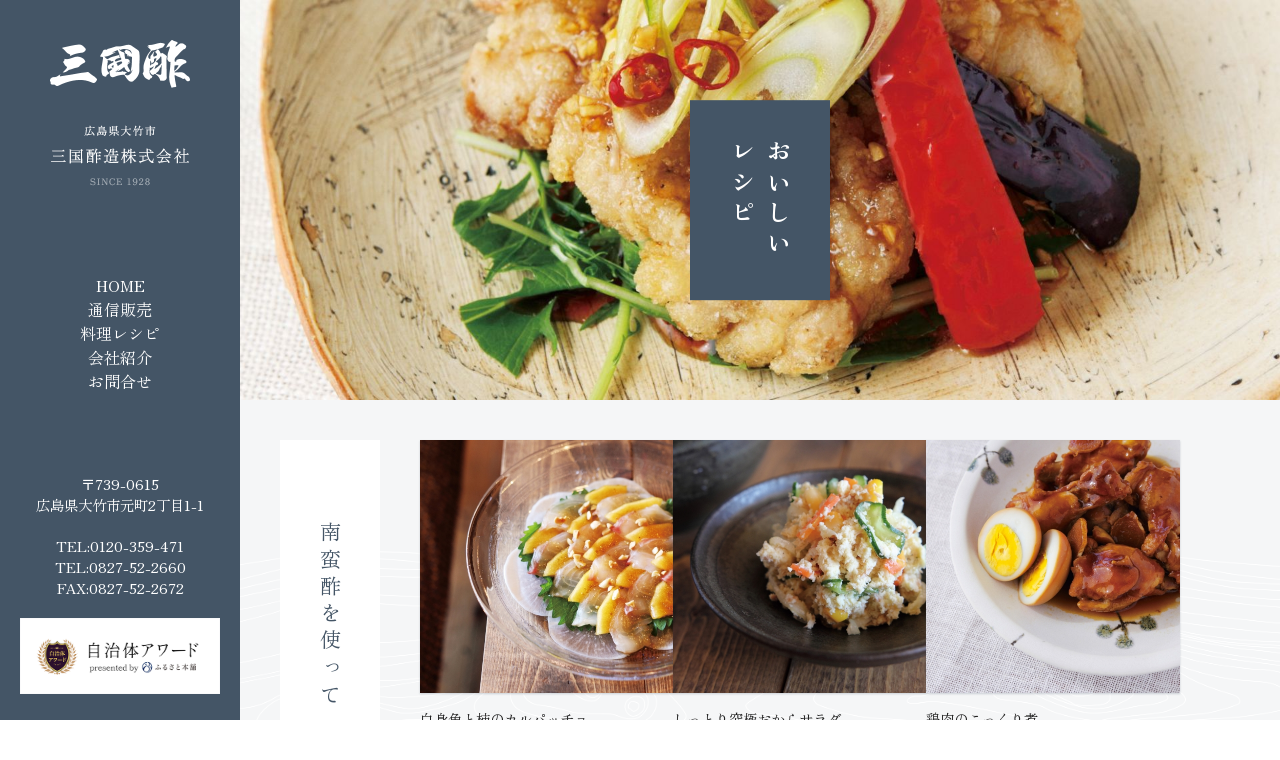

--- FILE ---
content_type: text/css
request_url: https://sangokusu.com/wp-content/themes/sangokusu/css/index.css
body_size: 13664
content:
@charset "UTF-8";
/**
 * Google Fonts
 * - Zen Old Mincho
 */
@import url("https://fonts.googleapis.com/css2?family=Zen+Old+Mincho:wght@400;700&display=swap");
/* swiper */
@import url("https://cdn.jsdelivr.net/npm/swiper@8/swiper-bundle.min.css");
/* font-awesome cdn v6.4.0 */
@import url("https://cdnjs.cloudflare.com/ajax/libs/font-awesome/6.4.2/css/all.min.css");
/*--------------------------------------------------------------
>>> TABLE OF CONTENTS:
----------------------------------------------------------------
# Generic
	- Normalize
	- Box sizing
# Base
	- Typography
	- Elements
	- Links
	- Forms
## Layouts
# Components
	- Navigation
	- Posts and pages
	- Comments
	- Widgets
	- Media
	- Captions
	- Galleries
# plugins
	- Jetpack infinite scroll
# Utilities
	- Accessibility
	- Alignments

--------------------------------------------------------------*/
/*--------------------------------------------------------------
# Generic
--------------------------------------------------------------*/
/* Normalize
--------------------------------------------- */
/*! normalize.css v8.0.1 | MIT License | github.com/necolas/normalize.css */
/* Document
	 ========================================================================== */
/**
 * 1. Correct the line height in all browsers.
 * 2. Prevent adjustments of font size after orientation changes in iOS.
 */
html {
  line-height: 1.15;
  -webkit-text-size-adjust: 100%;
}

/* Sections
	 ========================================================================== */
/**
 * Remove the margin in all browsers.
 */
body {
  margin: 0;
}

/**
 * Render the `main` element consistently in IE.
 */
main {
  display: block;
}

/**
 * Correct the font size and margin on `h1` elements within `section` and
 * `article` contexts in Chrome, Firefox, and Safari.
 */
h1 {
  font-size: 2em;
  margin: 0.67em 0;
}

/* Grouping content
	 ========================================================================== */
/**
 * 1. Add the correct box sizing in Firefox.
 * 2. Show the overflow in Edge and IE.
 */
hr {
  -webkit-box-sizing: content-box;
          box-sizing: content-box;
  height: 0;
  overflow: visible;
}

/**
 * 1. Correct the inheritance and scaling of font size in all browsers.
 * 2. Correct the odd `em` font sizing in all browsers.
 */
pre {
  font-family: monospace, monospace;
  font-size: 1em;
}

/* Text-level semantics
	 ========================================================================== */
/**
 * Remove the gray background on active links in IE 10.
 */
a {
  background-color: transparent;
}

/**
 * 1. Remove the bottom border in Chrome 57-
 * 2. Add the correct text decoration in Chrome, Edge, IE, Opera, and Safari.
 */
abbr[title] {
  border-bottom: none;
  text-decoration: underline;
  -webkit-text-decoration: underline dotted;
          text-decoration: underline dotted;
}

/**
 * Add the correct font weight in Chrome, Edge, and Safari.
 */
b,
strong {
  font-weight: bolder;
}

/**
 * 1. Correct the inheritance and scaling of font size in all browsers.
 * 2. Correct the odd `em` font sizing in all browsers.
 */
code,
kbd,
samp {
  font-family: monospace, monospace;
  font-size: 1em;
}

/**
 * Add the correct font size in all browsers.
 */
small {
  font-size: 80%;
}

/**
 * Prevent `sub` and `sup` elements from affecting the line height in
 * all browsers.
 */
sub,
sup {
  font-size: 75%;
  line-height: 0;
  position: relative;
  vertical-align: baseline;
}

sub {
  bottom: -0.25em;
}

sup {
  top: -0.5em;
}

/* Embedded content
	 ========================================================================== */
/**
 * Remove the border on images inside links in IE 10.
 */
img {
  border-style: none;
}

/* Forms
	 ========================================================================== */
/**
 * 1. Change the font styles in all browsers.
 * 2. Remove the margin in Firefox and Safari.
 */
button,
input,
optgroup,
select,
textarea {
  font-family: inherit;
  font-size: 100%;
  line-height: 1.15;
  margin: 0;
}

/**
 * Show the overflow in IE.
 * 1. Show the overflow in Edge.
 */
button,
input {
  overflow: visible;
}

/**
 * Remove the inheritance of text transform in Edge, Firefox, and IE.
 * 1. Remove the inheritance of text transform in Firefox.
 */
button,
select {
  text-transform: none;
}

/**
 * Correct the inability to style clickable types in iOS and Safari.
 */
button,
[type=button],
[type=reset],
[type=submit] {
  -webkit-appearance: button;
}

/**
 * Remove the inner border and padding in Firefox.
 */
button::-moz-focus-inner,
[type=button]::-moz-focus-inner,
[type=reset]::-moz-focus-inner,
[type=submit]::-moz-focus-inner {
  border-style: none;
  padding: 0;
}

/**
 * Restore the focus styles unset by the previous rule.
 */
button:-moz-focusring,
[type=button]:-moz-focusring,
[type=reset]:-moz-focusring,
[type=submit]:-moz-focusring {
  outline: 1px dotted ButtonText;
}

/**
 * Correct the padding in Firefox.
 */
fieldset {
  padding: 0.35em 0.75em 0.625em;
}

/**
 * 1. Correct the text wrapping in Edge and IE.
 * 2. Correct the color inheritance from `fieldset` elements in IE.
 * 3. Remove the padding so developers are not caught out when they zero out
 *		`fieldset` elements in all browsers.
 */
legend {
  -webkit-box-sizing: border-box;
          box-sizing: border-box;
  color: inherit;
  display: table;
  max-width: 100%;
  padding: 0;
  white-space: normal;
}

/**
 * Add the correct vertical alignment in Chrome, Firefox, and Opera.
 */
progress {
  vertical-align: baseline;
}

/**
 * Remove the default vertical scrollbar in IE 10+.
 */
textarea {
  overflow: auto;
}

/**
 * 1. Add the correct box sizing in IE 10.
 * 2. Remove the padding in IE 10.
 */
[type=checkbox],
[type=radio] {
  -webkit-box-sizing: border-box;
          box-sizing: border-box;
  padding: 0;
}

/**
 * Correct the cursor style of increment and decrement buttons in Chrome.
 */
[type=number]::-webkit-inner-spin-button,
[type=number]::-webkit-outer-spin-button {
  height: auto;
}

/**
 * 1. Correct the odd appearance in Chrome and Safari.
 * 2. Correct the outline style in Safari.
 */
[type=search] {
  -webkit-appearance: textfield;
  outline-offset: -2px;
}

/**
 * Remove the inner padding in Chrome and Safari on macOS.
 */
[type=search]::-webkit-search-decoration {
  -webkit-appearance: none;
}

/**
 * 1. Correct the inability to style clickable types in iOS and Safari.
 * 2. Change font properties to `inherit` in Safari.
 */
::-webkit-file-upload-button {
  -webkit-appearance: button;
  font: inherit;
}

/* Interactive
	 ========================================================================== */
/*
 * Add the correct display in Edge, IE 10+, and Firefox.
 */
details {
  display: block;
}

/*
 * Add the correct display in all browsers.
 */
summary {
  display: list-item;
}

/* Misc
	 ========================================================================== */
/**
 * Add the correct display in IE 10+.
 */
template {
  display: none;
}

/**
 * Add the correct display in IE 10.
 */
[hidden] {
  display: none;
}

/* Box sizing
--------------------------------------------- */
/* Inherit box-sizing to more easily change it's value on a component level.
@link http://css-tricks.com/inheriting-box-sizing-probably-slightly-better-best-practice/ */
*,
*::before,
*::after {
  -webkit-box-sizing: inherit;
          box-sizing: inherit;
}

html {
  -webkit-box-sizing: border-box;
          box-sizing: border-box;
}

/*--------------------------------------------------------------
# Base
--------------------------------------------------------------*/
/* Typography
--------------------------------------------- */
body,
button,
input,
select,
optgroup,
textarea {
  color: #404040;
  font-family: -apple-system, BlinkMacSystemFont, "Segoe UI", Roboto, Oxygen-Sans, Ubuntu, Cantarell, "Helvetica Neue", sans-serif;
  font-size: 1rem;
  line-height: 1.5;
}

h1,
h2,
h3,
h4,
h5,
h6 {
  clear: both;
}

p {
  margin-bottom: 1.5em;
}

dfn,
cite,
em,
i {
  font-style: italic;
}

blockquote {
  margin: 0 1.5em;
}

address {
  margin: 0 0 1.5em;
}

pre {
  background: #eee;
  font-family: "Courier 10 Pitch", courier, monospace;
  line-height: 1.6;
  margin-bottom: 1.6em;
  max-width: 100%;
  overflow: auto;
  padding: 1.6em;
}

code,
kbd,
tt,
var {
  font-family: monaco, consolas, "Andale Mono", "DejaVu Sans Mono", monospace;
}

abbr,
acronym {
  border-bottom: 1px dotted #666;
  cursor: help;
}

mark,
ins {
  background: #fff9c0;
  text-decoration: none;
}

big {
  font-size: 125%;
}

/* Elements
--------------------------------------------- */
body {
  background: #fff;
}

hr {
  background-color: #ccc;
  border: 0;
  height: 1px;
  margin-bottom: 1.5em;
}

ul,
ol {
  margin: 0 0 1.5em 3em;
}

ul {
  list-style: disc;
}

ol {
  list-style: decimal;
}

li > ul,
li > ol {
  margin-bottom: 0;
  margin-left: 1.5em;
}

dt {
  font-weight: 700;
}

dd {
  margin: 0 1.5em 1.5em;
}

/* Make sure embeds and iframes fit their containers. */
embed,
iframe,
object {
  max-width: 100%;
}

img {
  height: auto;
  max-width: 100%;
}

figure {
  margin: 1em 0;
}

table {
  margin: 0 0 1.5em;
  width: 100%;
}

/* Links
--------------------------------------------- */
a {
  color: #4169e1;
}

a:visited {
  color: #800080;
}

a:hover,
a:focus,
a:active {
  color: #191970;
}

a:focus {
  outline: thin dotted;
}

a:hover,
a:active {
  outline: 0;
}

/* Forms
--------------------------------------------- */
button,
input[type=button],
input[type=reset],
input[type=submit] {
  border: 1px solid;
  border-color: #ccc #ccc #bbb;
  border-radius: 3px;
  background: #e6e6e6;
  color: rgba(0, 0, 0, 0.8);
  line-height: 1;
  padding: 0.6em 1em 0.4em;
}

button:hover,
input[type=button]:hover,
input[type=reset]:hover,
input[type=submit]:hover {
  border-color: #ccc #bbb #aaa;
}

button:active,
button:focus,
input[type=button]:active,
input[type=button]:focus,
input[type=reset]:active,
input[type=reset]:focus,
input[type=submit]:active,
input[type=submit]:focus {
  border-color: #aaa #bbb #bbb;
}

input[type=text],
input[type=email],
input[type=url],
input[type=password],
input[type=search],
input[type=number],
input[type=tel],
input[type=range],
input[type=date],
input[type=month],
input[type=week],
input[type=time],
input[type=datetime],
input[type=datetime-local],
input[type=color],
textarea {
  color: #666;
  border: 1px solid #ccc;
  border-radius: 3px;
  padding: 3px;
}

input[type=text]:focus,
input[type=email]:focus,
input[type=url]:focus,
input[type=password]:focus,
input[type=search]:focus,
input[type=number]:focus,
input[type=tel]:focus,
input[type=range]:focus,
input[type=date]:focus,
input[type=month]:focus,
input[type=week]:focus,
input[type=time]:focus,
input[type=datetime]:focus,
input[type=datetime-local]:focus,
input[type=color]:focus,
textarea:focus {
  color: #111;
}

select {
  border: 1px solid #ccc;
}

textarea {
  width: 100%;
}

/*--------------------------------------------------------------
# Layouts
--------------------------------------------------------------*/
/*--------------------------------------------------------------
# Components
--------------------------------------------------------------*/
/* Navigation
--------------------------------------------- */
.main-navigation {
  display: block;
  width: 100%;
}

.main-navigation ul {
  display: none;
  list-style: none;
  margin: 0;
  padding-left: 0;
}

.main-navigation ul ul {
  -webkit-box-shadow: 0 3px 3px rgba(0, 0, 0, 0.2);
          box-shadow: 0 3px 3px rgba(0, 0, 0, 0.2);
  float: left;
  position: absolute;
  top: 100%;
  left: -999em;
  z-index: 99999;
}

.main-navigation ul ul ul {
  left: -999em;
  top: 0;
}

.main-navigation ul ul li:hover > ul,
.main-navigation ul ul li.focus > ul {
  display: block;
  left: auto;
}

.main-navigation ul ul a {
  width: 200px;
}

.main-navigation ul li:hover > ul,
.main-navigation ul li.focus > ul {
  left: auto;
}

.main-navigation li {
  position: relative;
}

.main-navigation a {
  display: block;
  text-decoration: none;
}

/* Small menu. */
.menu-toggle,
.main-navigation.toggled ul {
  display: block;
}

@media screen and (min-width: 37.5em) {
  .menu-toggle {
    display: none;
  }
  .main-navigation ul {
    display: -webkit-box;
    display: -ms-flexbox;
    display: flex;
  }
}
.site-main .comment-navigation,
.site-main .posts-navigation,
.site-main .post-navigation {
  margin: 0 0 1.5em;
}

.comment-navigation .nav-links,
.posts-navigation .nav-links,
.post-navigation .nav-links {
  display: -webkit-box;
  display: -ms-flexbox;
  display: flex;
}

.comment-navigation .nav-previous,
.posts-navigation .nav-previous,
.post-navigation .nav-previous {
  -webkit-box-flex: 1;
      -ms-flex: 1 0 50%;
          flex: 1 0 50%;
}

.comment-navigation .nav-next,
.posts-navigation .nav-next,
.post-navigation .nav-next {
  text-align: end;
  -webkit-box-flex: 1;
      -ms-flex: 1 0 50%;
          flex: 1 0 50%;
}

/* Posts and pages
--------------------------------------------- */
.sticky {
  display: block;
}

.post,
.page {
  margin: 0 0 1.5em;
}

.updated:not(.published) {
  display: none;
}

.page-content,
.entry-content,
.entry-summary {
  margin: 1.5em 0 0;
}

.page-links {
  clear: both;
  margin: 0 0 1.5em;
}

/* Comments
--------------------------------------------- */
.comment-content a {
  word-wrap: break-word;
}

.bypostauthor {
  display: block;
}

/* Widgets
--------------------------------------------- */
.widget {
  margin: 0 0 1.5em;
}

.widget select {
  max-width: 100%;
}

/* Media
--------------------------------------------- */
.page-content .wp-smiley,
.entry-content .wp-smiley,
.comment-content .wp-smiley {
  border: none;
  margin-bottom: 0;
  margin-top: 0;
  padding: 0;
}

/* Make sure logo link wraps around logo image. */
.custom-logo-link {
  display: inline-block;
}

/* Captions
--------------------------------------------- */
.wp-caption {
  margin-bottom: 1.5em;
  max-width: 100%;
}

.wp-caption img[class*=wp-image-] {
  display: block;
  margin-left: auto;
  margin-right: auto;
}

.wp-caption .wp-caption-text {
  margin: 0.8075em 0;
}

.wp-caption-text {
  text-align: center;
}

/* Galleries
--------------------------------------------- */
.gallery {
  margin-bottom: 1.5em;
  display: grid;
  grid-gap: 1.5em;
}

.gallery-item {
  display: inline-block;
  text-align: center;
  width: 100%;
}

.gallery-columns-2 {
  grid-template-columns: repeat(2, 1fr);
}

.gallery-columns-3 {
  grid-template-columns: repeat(3, 1fr);
}

.gallery-columns-4 {
  grid-template-columns: repeat(4, 1fr);
}

.gallery-columns-5 {
  grid-template-columns: repeat(5, 1fr);
}

.gallery-columns-6 {
  grid-template-columns: repeat(6, 1fr);
}

.gallery-columns-7 {
  grid-template-columns: repeat(7, 1fr);
}

.gallery-columns-8 {
  grid-template-columns: repeat(8, 1fr);
}

.gallery-columns-9 {
  grid-template-columns: repeat(9, 1fr);
}

.gallery-caption {
  display: block;
}

/*--------------------------------------------------------------
# Plugins
--------------------------------------------------------------*/
/* Jetpack infinite scroll
--------------------------------------------- */
/* Hide the Posts Navigation and the Footer when Infinite Scroll is in use. */
.infinite-scroll .posts-navigation,
.infinite-scroll.neverending .site-footer {
  display: none;
}

/* Re-display the Theme Footer when Infinite Scroll has reached its end. */
.infinity-end.neverending .site-footer {
  display: block;
}

/*--------------------------------------------------------------
# Utilities
--------------------------------------------------------------*/
/* Accessibility
--------------------------------------------- */
/* Text meant only for screen readers. */
.screen-reader-text {
  border: 0;
  clip: rect(1px, 1px, 1px, 1px);
  -webkit-clip-path: inset(50%);
          clip-path: inset(50%);
  height: 1px;
  margin: -1px;
  overflow: hidden;
  padding: 0;
  position: absolute !important;
  width: 1px;
  word-wrap: normal !important;
}

.screen-reader-text:focus {
  background-color: #f1f1f1;
  border-radius: 3px;
  -webkit-box-shadow: 0 0 2px 2px rgba(0, 0, 0, 0.6);
          box-shadow: 0 0 2px 2px rgba(0, 0, 0, 0.6);
  clip: auto !important;
  -webkit-clip-path: none;
          clip-path: none;
  color: #21759b;
  display: block;
  font-size: 0.875rem;
  font-weight: 700;
  height: auto;
  left: 5px;
  line-height: normal;
  padding: 15px 23px 14px;
  text-decoration: none;
  top: 5px;
  width: auto;
  z-index: 100000;
}

/* Do not show the outline on the skip link target. */
#primary[tabindex="-1"]:focus {
  outline: 0;
}

/* Alignments
--------------------------------------------- */
.alignleft {
  /*rtl:ignore*/
  float: left;
  /*rtl:ignore*/
  margin-right: 1.5em;
  margin-bottom: 1.5em;
}

.alignright {
  /*rtl:ignore*/
  float: right;
  /*rtl:ignore*/
  margin-left: 1.5em;
  margin-bottom: 1.5em;
}

.aligncenter {
  clear: both;
  display: block;
  margin-left: auto;
  margin-right: auto;
  margin-bottom: 1.5em;
}

*, *::before, *::after {
  margin: 0;
  padding: 0;
  -webkit-box-sizing: border-box;
          box-sizing: border-box;
}

:where([hidden]:not([hidden=until-found])) {
  display: none !important;
}

:where(html) {
  -webkit-text-size-adjust: none;
  color-scheme: dark light;
}

@supports not (min-block-size: 100dvb) {
  :where(html) {
    block-size: 100%;
  }
}
@media (prefers-reduced-motion: no-preference) {
  :where(html:focus-within) {
    scroll-behavior: smooth;
  }
}
:where(body) {
  block-size: 100%;
  block-size: 100dvb;
  line-height: 1.5;
  font-family: system-ui, sans-serif;
  -webkit-font-smoothing: antialiased;
}

:where(input, button, textarea, select) {
  font: inherit;
  color: inherit;
}

:where(textarea) {
  resize: vertical;
  resize: block;
}

:where(button, label, select, summary, [role=button], [role=option]) {
  cursor: pointer;
}

:where(:disabled) {
  cursor: not-allowed;
}

:where(label:has(> input:disabled), label:has(+ input:disabled)) {
  cursor: not-allowed;
}

:where(button) {
  border-style: solid;
}

:where(a) {
  text-underline-offset: 0.2ex;
}

:where(ul, ol) {
  list-style: none;
}

:where(img, svg, video, canvas, audio, iframe, embed, object) {
  display: block;
}

:where(img, picture, svg) {
  max-inline-size: 100%;
  block-size: auto;
}

:where(p, h1, h2, h3, h4, h5, h6) {
  overflow-wrap: break-word;
}

:where(h1, h2, h3) {
  line-height: calc(1em + 0.5rem);
}

:where(hr) {
  border: none;
  -webkit-border-before: 1px solid;
          border-block-start: 1px solid;
  color: inherit;
  block-size: 0;
  overflow: visible;
}

:where(:focus-visible) {
  outline: 2px solid var(--focus-color, Highlight);
  outline-offset: 2px;
}

:where(.visually-hidden:not(:focus, :active, :focus-within, .not-visually-hidden)) {
  -webkit-clip-path: inset(50%) !important;
          clip-path: inset(50%) !important;
  height: 1px !important;
  width: 1px !important;
  overflow: hidden !important;
  position: absolute !important;
  white-space: nowrap !important;
  border: 0 !important;
}

/**
 * 秀英にじみ明朝
 * /common/font.scss
 */
/* ページ全体のマージン解除 */
body.page {
  margin: 0;
  background-color: #f5f6f7;
}

.page-content, .entry-content, .entry-summary {
  margin: 1.5em 0 0;
  padding: 0 0 1.5em;
}

/* figure調整 */
figure {
  margin: 0;
}

/* sectionの基本の形（左に見出し）*/
section > .contents-inner,
article > .contents-inner {
  display: -webkit-box;
  display: -ms-flexbox;
  display: flex;
  -webkit-box-orient: horizontal;
  -webkit-box-direction: normal;
      -ms-flex-flow: row wrap;
          flex-flow: row wrap;
  max-width: 1200px;
  margin: 0 auto;
}
section > .contents-inner > h1, section > .contents-inner > h2, section > .contents-inner > h3, section > .contents-inner > h4, section > .contents-inner > h5, section > .contents-inner > h6,
article > .contents-inner > h1,
article > .contents-inner > h2,
article > .contents-inner > h3,
article > .contents-inner > h4,
article > .contents-inner > h5,
article > .contents-inner > h6 {
  width: 100px;
  max-height: 300px;
  margin: 40px;
}
@media screen and (max-width: 991px) {
  section > .contents-inner > h1, section > .contents-inner > h2, section > .contents-inner > h3, section > .contents-inner > h4, section > .contents-inner > h5, section > .contents-inner > h6,
  article > .contents-inner > h1,
  article > .contents-inner > h2,
  article > .contents-inner > h3,
  article > .contents-inner > h4,
  article > .contents-inner > h5,
  article > .contents-inner > h6 {
    width: 100%;
    margin: 40px 40px 20px;
  }
}
section > .contents-inner > div:nth-of-type(1),
article > .contents-inner > div:nth-of-type(1) {
  -webkit-box-flex: 1;
      -ms-flex: 1;
          flex: 1;
  margin: 40px 0;
  padding: 0 20px 0 0;
}
@media screen and (max-width: 991px) {
  section > .contents-inner > div:nth-of-type(1),
  article > .contents-inner > div:nth-of-type(1) {
    padding: 0 40px;
    max-width: 100%;
  }
}
section > .contents-inner > div:nth-of-type(n+2),
article > .contents-inner > div:nth-of-type(n+2) {
  -webkit-box-flex: 1;
      -ms-flex: auto;
          flex: auto;
  width: 100%;
}
@media screen and (max-width: 991px) {
  section > .contents-inner > div:nth-of-type(n+2),
  article > .contents-inner > div:nth-of-type(n+2) {
    padding: 0 40px;
  }
}
section > .contents-inner > div:nth-last-of-type(1),
article > .contents-inner > div:nth-last-of-type(1) {
  margin: 40px 0 60px;
}

/**
 * 秀英にじみ明朝
 */
@font-face {
  font-family: "ShueiNMin";
  src: url("/fonts/ShueiNMinStd.min.woff2") format("woff2"), url("/fonts/ShueiNMinStd.min.woff") format("woff"), url("/fonts/ShueiNMinStd.min.otf") format("truetype");
}
body {
  font-family: "Zen Old Mincho", "Hiragino Kaku Gothic Pro", "ヒラギノ角ゴ Pro W3", "游ゴシック Medium", "Yu Gothic Medium", "游ゴシック体", "Yu Gothic", YuGothic, Meiryo, メイリオ, "MS PGothic", Osaka, arial, sans-serif;
}

.lazy {
  display: none;
}
.lazy.lazyshow {
  display: block;
}

.grecaptcha-badge {
  visibility: hidden;
}

.recaptcha_policy {
  font-size: 12px !important;
  color: #444 !important;
}

/**
 * お問合せボタン ヘッダー用
 */
.contact-btn {
  margin: 20px auto;
  display: -webkit-box;
  display: -ms-flexbox;
  display: flex;
  -webkit-box-pack: center;
      -ms-flex-pack: center;
          justify-content: center;
  -webkit-box-align: center;
      -ms-flex-align: center;
          align-items: center;
}
.contact-btn a {
  min-width: 470px;
  text-align: center;
  padding: 20px;
  text-decoration: none;
  color: #445566;
  background: #fff;
  border: 1px solid #445566;
  -webkit-box-shadow: 0 1px 2px rgba(68, 85, 102, 0.2509803922);
          box-shadow: 0 1px 2px rgba(68, 85, 102, 0.2509803922);
  -webkit-transition: 0.3s ease-out;
  transition: 0.3s ease-out;
}
.contact-btn a:hover {
  color: #fff;
  background: #445566;
}
.contact-btn a:before {
  content: "\f1d8";
  font-family: "Font Awesome 6 Free";
  font-weight: 900;
  margin-right: 0.25rem;
  margin-right: 1rem;
}

body.home .contact-btn a {
  display: inline;
  color: #fff !important;
  padding: 0;
  background: inherit;
  border: none;
  border-radius: 0;
}
body.home .contact-btn a:after {
  display: block !important;
}

/**
 * 全部見るボタン カルーセルスライダー下
 */
.arrow-btn a {
  display: inline-block;
  padding: 5px 50px;
  color: #fff;
  background: #E22700;
  border: 1px solid #E22700;
  border-radius: 30px;
  text-decoration: none;
  -webkit-transition: 0.15s ease-out;
  transition: 0.15s ease-out;
}
.arrow-btn a > span {
  position: relative;
}
.arrow-btn a > span:after {
  content: "\f061";
  font-family: "Font Awesome 6 Free";
  font-weight: 900;
  position: absolute;
  left: calc(100% + 5px);
  -webkit-transition: 0.5s cubic-bezier(0.23, 1, 0.32, 1);
  transition: 0.5s cubic-bezier(0.23, 1, 0.32, 1);
}
.arrow-btn a:hover {
  color: #E22700;
  background: #fff;
}
.arrow-btn a:hover > span {
  color: #E22700 !important;
}
.arrow-btn a:hover > span:after {
  left: calc(100% + 15px);
}

.arrow-btn.pdf-icon a > span:before {
  content: "\f1c1";
  font-family: "Font Awesome 6 Free";
  font-weight: 900;
  margin-right: 0.25rem;
}

/**
 * フッターお問合せボタン
 */
.footer-btn a {
  display: block;
  padding: 15px 0;
  background: #fff;
  font-size: 1.2rem;
  font-weight: bold;
  letter-spacing: 0.1rem;
  text-align: center;
  text-decoration: none;
  border: 1px solid #fff;
  border-radius: 30px;
  -webkit-transition: 0.15s ease-out;
  transition: 0.15s ease-out;
}
.footer-btn a > span {
  color: #212121 !important;
  -webkit-transition: 0.15s ease-out;
  transition: 0.15s ease-out;
}
.footer-btn a:hover {
  background: #E22700;
  border: 1px solid #E22700;
}
.footer-btn a:hover > span {
  color: #fff !important;
}

.original-btn a {
  position: relative;
  display: inline-block;
  width: 300px;
  text-align: center;
  padding: 10px;
  font-size: 1.2rem;
  color: #fff;
  background: #E22700;
  border-radius: 30px;
  text-decoration: none;
  -webkit-transition: 0.15s ease-out;
  transition: 0.15s ease-out;
}
@media screen and (max-width: 991px) {
  .original-btn a {
    width: 200px;
    font-size: 0.9rem;
  }
}
@media screen and (max-width: 767px) {
  .original-btn a {
    width: 300px;
    font-size: 1.2rem;
  }
}
.original-btn a .icon-img {
  position: absolute;
  max-width: 35px;
  max-height: 30px;
  top: auto;
  left: 20px;
  fill: #fff;
  -webkit-transition: 0.15s ease-out;
  transition: 0.15s ease-out;
}
@media screen and (max-width: 991px) {
  .original-btn a .icon-img {
    max-width: 25px;
    max-height: 20px;
    left: 10px;
  }
}
@media screen and (max-width: 767px) {
  .original-btn a .icon-img {
    max-width: 35px;
    max-height: 30px;
    left: 20px;
  }
}
.original-btn a .icon-img.medal {
  left: 10px;
}
@media screen and (max-width: 991px) {
  .original-btn a .icon-img.medal {
    left: 5px;
  }
}
@media screen and (max-width: 767px) {
  .original-btn a .icon-img.medal {
    left: 10px;
  }
}
.original-btn a span {
  margin-left: 15px;
  letter-spacing: -0.1rem;
  -webkit-transition: 0.15s ease-out;
  transition: 0.15s ease-out;
  color: #fff;
}
@media screen and (max-width: 991px) {
  .original-btn a span {
    letter-spacing: -0.05rem;
  }
}
.original-btn a:hover {
  background: #fff;
}
.original-btn a:hover .icon-img {
  fill: #E22700;
}
.original-btn a:hover span {
  color: #E22700 !important;
}

.original-btn.border a {
  border: 1px solid #E22700;
}

.original-btn.nohover a:hover {
  cursor: default;
  background: #E22700;
}
.original-btn.nohover a:hover .icon-img {
  fill: #fff;
}
.original-btn.nohover a:hover span {
  color: #fff !important;
}

.s-btn {
  margin: 20px auto;
  display: -webkit-box;
  display: -ms-flexbox;
  display: flex;
  -webkit-box-pack: center;
      -ms-flex-pack: center;
          justify-content: center;
  -webkit-box-align: center;
      -ms-flex-align: center;
          align-items: center;
}
.s-btn a {
  min-width: 470px;
  text-align: center;
  padding: 20px;
  text-decoration: none;
  color: #445566;
  background: #fff;
  border: 1px solid #445566;
  -webkit-box-shadow: 0 1px 2px rgba(68, 85, 102, 0.2509803922);
          box-shadow: 0 1px 2px rgba(68, 85, 102, 0.2509803922);
  -webkit-transition: 0.3s ease-out;
  transition: 0.3s ease-out;
}
@media screen and (max-width: 991px) {
  .s-btn a {
    max-width: 100%;
    min-width: auto;
    width: 470px;
  }
}
.s-btn a:hover {
  color: #fff;
  background: #445566;
}
.s-btn.shop-icon a:before {
  content: "\f07a";
  font-family: "Font Awesome 6 Free";
  font-weight: 900;
  margin-right: 0.25rem;
  margin-right: 1rem;
}
.s-btn.recipe-icon a:before {
  content: "\f72f";
  font-family: "Font Awesome 6 Free";
  font-weight: 900;
  margin-right: 0.25rem;
  margin-right: 1rem;
}
.s-btn.mini {
  -webkit-box-pack: start;
      -ms-flex-pack: start;
          justify-content: flex-start;
  margin: 0;
}
.s-btn.mini a {
  font-size: 15px;
  min-width: 100px;
  width: 100px;
  padding: 10px;
}
.s-btn.margin-top {
  margin: 60px auto 20px;
}

/* カルーセルスライダー */
.carousel-container {
  position: relative;
  padding-left: 50px;
}
@media screen and (max-width: 575px) {
  .carousel-container {
    padding-left: 0;
  }
}
.carousel-container a {
  color: inherit;
  text-decoration: none;
  -webkit-transition: 0.15s ease-out;
  transition: 0.15s ease-out;
}
.carousel-container a:hover {
  color: #E22700;
}
.carousel-container .carousel-swiper {
  display: none;
}
.carousel-container .carousel-swiper.swiper-initialized {
  display: block;
}
.carousel-container .swiper-button-next i, .carousel-container .swiper-button-prev i {
  font-size: 30px;
  color: #E22700;
  position: relative;
  -webkit-transition: 0.15s ease-out;
  transition: 0.15s ease-out;
}
.carousel-container .swiper-button-next i:hover, .carousel-container .swiper-button-prev i:hover {
  opacity: 0.8;
}
.carousel-container .swiper-button-next:before, .carousel-container .swiper-button-prev:before {
  content: "\f111";
  font-family: "Font Awesome 6 Free";
  font-weight: 900;
  position: absolute;
  top: 50%;
  left: 50%;
  -webkit-transform: translate(-50%, -50%);
          transform: translate(-50%, -50%);
  color: #fff;
  font-size: 28px;
}
.carousel-container .swiper-button-next:after, .carousel-container .swiper-button-prev:after {
  display: none;
}
.carousel-container figure img {
  min-width: 200px;
  min-height: 200px;
  -o-object-fit: cover;
     object-fit: cover;
  border-radius: 30px;
}
@media screen and (max-width: 991px) {
  .carousel-container figure img {
    min-width: 150px;
    min-height: 150px;
  }
}
.carousel-container figure figcaption {
  font-size: 0.9rem;
  margin-top: 10px;
  text-align: center;
}

/* バナー用スライダー */
.banner-swiper {
  display: none;
  position: relative;
}
.banner-swiper.swiper-initialized {
  display: block;
}
.banner-swiper figure img {
  -webkit-transition: 0.15s ease-out;
  transition: 0.15s ease-out;
}
.banner-swiper a:hover figure img {
  opacity: 0.6;
}
.banner-swiper .banner-pagination {
  bottom: auto;
  top: 100%;
}

h1.heading, h2.heading, h3.heading, h4.heading, h5.heading, h6.heading {
  color: #665544;
  font-size: 2.5rem;
  font-family: "CraftMincho", serif;
  line-height: 1.5;
  display: -webkit-box;
  display: -ms-flexbox;
  display: flex;
  -webkit-box-orient: vertical;
  -webkit-box-direction: normal;
      -ms-flex-flow: column nowrap;
          flex-flow: column nowrap;
  -webkit-box-align: center;
      -ms-flex-align: center;
          align-items: center;
}
h1.heading:after, h2.heading:after, h3.heading:after, h4.heading:after, h5.heading:after, h6.heading:after {
  content: attr(data-title);
  font-size: 1rem;
  font-family: "TsunagiGothic", sans-serif;
}
h1.heading.heading-mini, h2.heading.heading-mini, h3.heading.heading-mini, h4.heading.heading-mini, h5.heading.heading-mini, h6.heading.heading-mini {
  font-size: 1.75rem;
}
h1.heading-rl, h2.heading-rl, h3.heading-rl, h4.heading-rl, h5.heading-rl, h6.heading-rl {
  max-height: 300px;
  width: 100px;
  padding: 40px 0;
  -webkit-writing-mode: vertical-rl;
      -ms-writing-mode: tb-rl;
          writing-mode: vertical-rl;
  cursor: default;
  display: -webkit-box;
  display: -ms-flexbox;
  display: flex;
  -webkit-box-pack: center;
      -ms-flex-pack: center;
          justify-content: center;
  -webkit-box-align: center;
      -ms-flex-align: center;
          align-items: center;
  background: #f5f6f7;
  color: #445566;
  font-size: 21px;
  font-weight: normal;
  letter-spacing: 6px;
}
@media screen and (max-width: 991px) {
  h1.heading-rl, h2.heading-rl, h3.heading-rl, h4.heading-rl, h5.heading-rl, h6.heading-rl {
    -webkit-writing-mode: horizontal-tb;
        -ms-writing-mode: lr-tb;
            writing-mode: horizontal-tb;
    letter-spacing: 2px;
  }
}
h1.heading-rl.bg-white, h2.heading-rl.bg-white, h3.heading-rl.bg-white, h4.heading-rl.bg-white, h5.heading-rl.bg-white, h6.heading-rl.bg-white {
  background: #fff;
}
h1.heading-rl.long, h2.heading-rl.long, h3.heading-rl.long, h4.heading-rl.long, h5.heading-rl.long, h6.heading-rl.long {
  max-height: 350px;
}

/* SNS Logo */
.fa.fa-facebook, .fa.fa-twitter {
  font-family: "Font Awesome 6 Brands";
}

.bg-wood {
  background-color: #f5f6f7;
  background-position: center 500px;
  background-repeat: no-repeat;
  background-size: 120%;
  background-image: url(/images/pattern.png);
}

.bg-gray {
  background-color: #f5f6f7;
}

.bg-white {
  background-color: white;
}

.bg-fude {
  background-color: #fff;
  background-position: center 500px;
  background-repeat: no-repeat;
  background-size: 100%;
  background-image: url(/images/pattern-fude.png);
}

ul.recipe-genre-list {
  list-style: none;
  margin: 0;
  display: -webkit-box;
  display: -ms-flexbox;
  display: flex;
  -webkit-box-orient: horizontal;
  -webkit-box-direction: normal;
      -ms-flex-flow: row wrap;
          flex-flow: row wrap;
  gap: 40px;
}
ul.recipe-genre-list a {
  text-decoration: none;
  color: #445566;
  -webkit-transition: 0.15s ease-out;
  transition: 0.15s ease-out;
}
ul.recipe-genre-list a:hover {
  opacity: 0.6;
}
ul.recipe-genre-list > li {
  width: calc(33.3% - 26.5px);
}
@media screen and (max-width: 991px) {
  ul.recipe-genre-list > li {
    width: calc(50% - 20px);
  }
}
@media screen and (max-width: 575px) {
  ul.recipe-genre-list > li {
    width: 100%;
  }
}
ul.recipe-genre-list > li figure img {
  -webkit-box-shadow: 0 1px 2px rgba(68, 85, 102, 0.2509803922);
          box-shadow: 0 1px 2px rgba(68, 85, 102, 0.2509803922);
}
ul.recipe-genre-list > li figure figcaption {
  margin-top: 5px;
  text-align: center;
}

main.site-page .wpcf7 {
  max-width: 640px;
  margin: 40px auto;
  padding: 0 20px;
  line-height: 1.75;
}
main.site-page .wpcf7 p {
  margin: 0;
}
main.site-page .wpcf7 span.red {
  color: red;
}
main.site-page .wpcf7 dl {
  margin-top: 40px;
  display: -webkit-box;
  display: -ms-flexbox;
  display: flex;
  -webkit-box-orient: vertical;
  -webkit-box-direction: normal;
      -ms-flex-flow: column nowrap;
          flex-flow: column nowrap;
  gap: 20px;
}
main.site-page .wpcf7 dl > div {
  border: none;
  display: -webkit-box;
  display: -ms-flexbox;
  display: flex;
  -webkit-box-orient: vertical;
  -webkit-box-direction: normal;
      -ms-flex-flow: column nowrap;
          flex-flow: column nowrap;
  -webkit-box-align: start;
      -ms-flex-align: start;
          align-items: flex-start;
  padding: 0;
}
main.site-page .wpcf7 dl > div > dt, main.site-page .wpcf7 dl > div > dt p {
  display: inline-block;
  width: auto;
  font-size: 0.9rem;
}
main.site-page .wpcf7 dl > div > dt.require:after, main.site-page .wpcf7 dl > div > dt p.require:after {
  content: "*";
  color: red;
}
main.site-page .wpcf7 dl > div > dd {
  width: 100%;
}
main.site-page .wpcf7 dl > div:nth-last-of-type(1) {
  border-bottom: none;
}
main.site-page .wpcf7 input[type=text], main.site-page .wpcf7 input[type=email], main.site-page .wpcf7 input[type=url], main.site-page .wpcf7 input[type=password], main.site-page .wpcf7 input[type=search], main.site-page .wpcf7 input[type=number], main.site-page .wpcf7 input[type=tel], main.site-page .wpcf7 input[type=range], main.site-page .wpcf7 input[type=date], main.site-page .wpcf7 input[type=month], main.site-page .wpcf7 input[type=week], main.site-page .wpcf7 input[type=time], main.site-page .wpcf7 input[type=datetime], main.site-page .wpcf7 input[type=datetime-local], main.site-page .wpcf7 input[type=color], main.site-page .wpcf7 textarea {
  min-height: 60px;
  width: 100%;
  height: auto;
  padding: 15px;
  border: 1px solid rgba(68, 85, 102, 0.2509803922);
  border-radius: 0;
}
main.site-page .wpcf7 .submit-box-wrap {
  display: -webkit-box;
  display: -ms-flexbox;
  display: flex;
  -webkit-box-orient: horizontal;
  -webkit-box-direction: normal;
      -ms-flex-flow: row nowrap;
          flex-flow: row nowrap;
  -webkit-box-pack: center;
      -ms-flex-pack: center;
          justify-content: center;
  margin-top: 10px;
}
main.site-page .wpcf7 .submit-box-wrap .submit-box {
  position: relative;
  max-width: 300px;
  width: 100%;
  height: 80px;
  display: -webkit-box;
  display: -ms-flexbox;
  display: flex;
  -webkit-box-orient: horizontal;
  -webkit-box-direction: normal;
      -ms-flex-flow: row nowrap;
          flex-flow: row nowrap;
  -webkit-box-pack: center;
      -ms-flex-pack: center;
          justify-content: center;
  text-align: center;
  padding: 0;
  text-decoration: none;
  color: #445566;
  background: #fff;
  border: 1px solid #445566;
  -webkit-box-shadow: 0 1px 2px rgba(68, 85, 102, 0.2509803922);
          box-shadow: 0 1px 2px rgba(68, 85, 102, 0.2509803922);
  -webkit-transition: 0.3s ease-out;
  transition: 0.3s ease-out;
}
main.site-page .wpcf7 .submit-box-wrap .submit-box:hover {
  color: #fff;
  background: #445566;
}
main.site-page .wpcf7 .submit-box-wrap .submit-box:hover input[type=submit] {
  color: #fff;
}
main.site-page .wpcf7 .submit-box-wrap .submit-box:after {
  content: "\f1d8";
  font-family: "Font Awesome 6 Free";
  font-weight: 900;
  margin-right: 0.25rem;
  margin-right: 1rem;
  position: absolute;
  top: 50%;
  left: calc(50% - 2rem);
  -webkit-transform: translate(-50%, -50%);
          transform: translate(-50%, -50%);
  pointer-events: none;
}
main.site-page .wpcf7 .submit-box-wrap .submit-box p {
  width: 100%;
  height: 100%;
}
main.site-page .wpcf7 .submit-box-wrap .submit-box input[type=submit] {
  width: 100%;
  height: 100%;
  border: none;
  background: inherit;
  color: #445566;
  padding: 0;
  -webkit-transition: 0.3s ease-out;
  transition: 0.3s ease-out;
}
main.site-page .wpcf7 .submit-box-wrap .submit-box .wpcf7-spinner {
  position: absolute;
  top: 50%;
  left: 100%;
  -webkit-transform: translateY(-50%);
          transform: translateY(-50%);
}

/* 通常時ハンバーガーメニュー隠す */
header .main-navigation button.menu-toggle {
  display: none;
}

/* タブレット以下 ハンバーガーメニュー表示 */
@media screen and (max-width: 991px) {
  body.admin-bar header.site-header,
  body header.site-header {
    left: auto;
    right: -240px;
    /* 閉じた状態 */
  }
  body.admin-bar header.site-header .main-navigation,
  body header.site-header .main-navigation {
    /* 開いた状態 */
  }
  body.admin-bar header.site-header .main-navigation button.menu-toggle,
  body header.site-header .main-navigation button.menu-toggle {
    display: block;
    position: fixed;
    top: 15px;
    left: auto;
    right: 15px;
    padding: 5px;
    background: none;
    border: none;
    -webkit-transition: 0.3s 0.4s;
    transition: 0.3s 0.4s; /*アニメーションの設定*/
    z-index: 9999;
  }
  body.admin-bar header.site-header .main-navigation button.menu-toggle .hamburger-icon,
  body header.site-header .main-navigation button.menu-toggle .hamburger-icon {
    position: relative; /*ボタン内側の基点となるためrelativeを指定*/
    display: block;
    background: #445566;
    cursor: pointer;
    width: 50px;
    height: 50px;
    border-radius: 5px;
  }
  body.admin-bar header.site-header .main-navigation button.menu-toggle .hamburger-icon .icon-inner,
  body header.site-header .main-navigation button.menu-toggle .hamburger-icon .icon-inner {
    -webkit-transition: all 0.4s;
    transition: all 0.4s; /*アニメーションの設定*/
  }
  body.admin-bar header.site-header .main-navigation button.menu-toggle .hamburger-icon .icon-inner > span, body.admin-bar header.site-header .main-navigation button.menu-toggle .hamburger-icon .icon-inner:before, body.admin-bar header.site-header .main-navigation button.menu-toggle .hamburger-icon .icon-inner:after,
  body header.site-header .main-navigation button.menu-toggle .hamburger-icon .icon-inner > span,
  body header.site-header .main-navigation button.menu-toggle .hamburger-icon .icon-inner:before,
  body header.site-header .main-navigation button.menu-toggle .hamburger-icon .icon-inner:after {
    content: "";
    display: inline-block;
    -webkit-transition: all 0.4s;
    transition: all 0.4s; /*アニメーションの設定*/
    position: absolute;
    left: 14px;
    height: 3px;
    border-radius: 2px;
    background: #fff;
    width: 45%;
  }
  body.admin-bar header.site-header .main-navigation button.menu-toggle .hamburger-icon .icon-inner > span,
  body header.site-header .main-navigation button.menu-toggle .hamburger-icon .icon-inner > span {
    top: 15px;
  }
  body.admin-bar header.site-header .main-navigation button.menu-toggle .hamburger-icon .icon-inner:before,
  body header.site-header .main-navigation button.menu-toggle .hamburger-icon .icon-inner:before {
    top: 23px;
  }
  body.admin-bar header.site-header .main-navigation button.menu-toggle .hamburger-icon .icon-inner:after,
  body header.site-header .main-navigation button.menu-toggle .hamburger-icon .icon-inner:after {
    top: 31px;
  }
  body.admin-bar header.site-header .main-navigation.toggled button.menu-toggle,
  body header.site-header .main-navigation.toggled button.menu-toggle {
    top: -15px;
    left: auto;
    right: -15px;
  }
  body.admin-bar header.site-header .main-navigation.toggled button.menu-toggle .hamburger-icon .icon-inner,
  body header.site-header .main-navigation.toggled button.menu-toggle .hamburger-icon .icon-inner {
    -webkit-transform: rotateY(-360deg);
            transform: rotateY(-360deg);
  }
  body.admin-bar header.site-header .main-navigation.toggled button.menu-toggle .hamburger-icon .icon-inner > span,
  body header.site-header .main-navigation.toggled button.menu-toggle .hamburger-icon .icon-inner > span {
    top: 18px;
    left: 18px;
    -webkit-transform: translateY(6px) rotate(135deg);
            transform: translateY(6px) rotate(135deg);
    width: 30%;
  }
  body.admin-bar header.site-header .main-navigation.toggled button.menu-toggle .hamburger-icon .icon-inner:before,
  body header.site-header .main-navigation.toggled button.menu-toggle .hamburger-icon .icon-inner:before {
    opacity: 0;
  }
  body.admin-bar header.site-header .main-navigation.toggled button.menu-toggle .hamburger-icon .icon-inner:after,
  body header.site-header .main-navigation.toggled button.menu-toggle .hamburger-icon .icon-inner:after {
    top: 30px;
    left: 18px;
    -webkit-transform: translateY(-6px) rotate(-135deg);
            transform: translateY(-6px) rotate(-135deg);
    width: 30%;
  }
  body.admin-bar header.site-header.active,
  body header.site-header.active {
    left: auto;
    right: 0;
  }
  body.admin-bar header.site-header .main-navigation.toggled button.menu-toggle {
    top: 32px;
  }
  /* admin-barがあるとき下に下げる */
  body.admin-bar header.site-header .main-navigation button.menu-toggle {
    top: 61px;
  }
  header.site-header .sp-menu {
    display: block !important;
    position: fixed;
    top: 0;
    left: 0;
    width: 100%;
    height: 100%;
    opacity: 0;
    background-image: url("/images/layout/bg_wood.jpg");
    -webkit-transition: opacity 0.15s ease-out;
    transition: opacity 0.15s ease-out;
    pointer-events: none;
    z-index: -999;
    /* ロゴ */
    /* スマホメニュー */
    /* SNSアイコン */
  }
  header.site-header .sp-menu .sp-title {
    max-width: 300px;
    width: 50%;
    margin: 20px auto;
  }
  header.site-header .sp-menu .menu-primary-menu-container {
    display: block;
  }
  header.site-header .sp-menu .menu-primary-menu-container ul.menu {
    width: 250px;
    margin: 20px auto;
  }
  header.site-header .sp-menu .menu-primary-menu-container ul.menu > li {
    clear: both;
    margin-bottom: 10px;
  }
  header.site-header .sp-menu .menu-primary-menu-container ul.menu > li a {
    font-size: 1.3rem;
    color: white;
  }
  header.site-header .sp-menu .menu-primary-menu-container ul.menu > li ul.sub-menu {
    position: static;
    top: auto;
    left: auto;
    -webkit-box-shadow: none;
            box-shadow: none;
    margin-bottom: 10px;
  }
  header.site-header .sp-menu .menu-primary-menu-container ul.menu > li ul.sub-menu > li a {
    font-size: 1rem;
    width: auto;
  }
  header.site-header .sp-menu .menu-primary-menu-container ul.menu > li ul.sub-menu > li a:before {
    content: "・";
  }
  header.site-header .sp-menu .sns-list {
    width: 250px;
    margin: 20px auto;
    display: -webkit-box;
    display: -ms-flexbox;
    display: flex;
    gap: 20px;
  }
  header.site-header .sp-menu .sns-list a {
    color: #fff;
    font-size: 26px;
  }
}
/* スマホメニュー表示時スクロール禁止 */
body.no_scroll {
  position: fixed;
  left: 0;
  right: 0;
  overflow: hidden;
  z-index: 999999;
}

ul.recipe-list {
  display: -webkit-box;
  display: -ms-flexbox;
  display: flex;
  -webkit-box-orient: horizontal;
  -webkit-box-direction: normal;
      -ms-flex-flow: row wrap;
          flex-flow: row wrap;
  gap: 40px;
  margin: 0;
  list-style: none;
}
ul.recipe-list.id-all > li {
  width: calc(20% - 32px);
}
@media screen and (max-width: 1200px) {
  ul.recipe-list.id-all > li {
    width: calc(25% - 30px);
  }
}
@media screen and (max-width: 767px) {
  ul.recipe-list.id-all > li {
    width: calc(33.3% - 27px);
  }
}
@media screen and (max-width: 575px) {
  ul.recipe-list.id-all > li {
    width: calc(50% - 20px);
  }
}
ul.recipe-list > li {
  width: calc(33.3% - 26.5px);
}
@media screen and (max-width: 767px) {
  ul.recipe-list > li {
    width: calc(50% - 20px);
  }
}
ul.recipe-list > li a {
  color: #212121;
  text-decoration: none;
  -webkit-transition: 0.15s ease-out;
  transition: 0.15s ease-out;
}
ul.recipe-list > li a img {
  -webkit-transition: 0.15s ease-out;
  transition: 0.15s ease-out;
}
ul.recipe-list > li a:hover {
  color: #445566;
}
ul.recipe-list > li a:hover img {
  opacity: 0.6;
}
ul.recipe-list > li figure img {
  -webkit-box-shadow: 0 1px 2px rgba(68, 85, 102, 0.2509803922);
          box-shadow: 0 1px 2px rgba(68, 85, 102, 0.2509803922);
}
ul.recipe-list > li figure figcaption {
  font-size: 0.9rem;
  margin-top: 10px;
}

header.site-header {
  position: fixed;
  top: 0;
  left: 0;
  width: 240px;
  height: 100vh;
  margin: 0;
  padding: 0;
  z-index: 1000;
  color: #fff;
  background: #445566;
  -webkit-transition: all 0.4s;
  transition: all 0.4s;
  /* スクロール可能にする*/
  overflow-y: auto;
  -ms-overflow-style: none;
  scrollbar-width: none;
  /* リンク */
  /* ロゴ */
  /* メニュー */
  /* 住所・電話番号 */
}
header.site-header::-webkit-scrollbar {
  display: none;
}
header.site-header a {
  color: #fff;
  text-decoration: none;
}
header.site-header .site-branding {
  width: 140px;
  margin: 40px auto;
}
header.site-header nav.main-navigation {
  padding: 40px;
}
header.site-header nav.main-navigation ul.menu {
  display: -webkit-box;
  display: -ms-flexbox;
  display: flex;
  -webkit-box-orient: vertical;
  -webkit-box-direction: normal;
      -ms-flex-flow: column nowrap;
          flex-flow: column nowrap;
  gap: 1rem 0;
}
header.site-header nav.main-navigation ul.menu > li {
  text-align: center;
}
header.site-header .site-info {
  margin: 40px 20px;
  font-size: 0.9rem;
}
header.site-header .site-info .address, header.site-header .site-info .tel {
  display: -webkit-box;
  display: -ms-flexbox;
  display: flex;
  -webkit-box-orient: vertical;
  -webkit-box-direction: normal;
      -ms-flex-flow: column nowrap;
          flex-flow: column nowrap;
  -webkit-box-align: center;
      -ms-flex-align: center;
          align-items: center;
  margin: 20px 0;
}

/* adminbar有の時、下にずらす */
body.admin-bar header.site-header {
  top: 32px;
  height: calc(100vh - 32px);
}

/* サイドメニューのため、コンテンツを右にずらす */
main.site-main,
aside.widget-area,
footer.site-footer {
  margin-left: 240px;
}
@media screen and (max-width: 991px) {
  main.site-main,
  aside.widget-area,
  footer.site-footer {
    margin-left: 0;
  }
}

/* 固定ページ、アーカイブページ、404ページのヘッダーレイアウト */
body.page main header.entry-header, body.archive main header.entry-header, body.error404 main header.entry-header {
  position: relative;
  min-height: 400px;
  color: #fff;
}
body.page main header.entry-header:before, body.archive main header.entry-header:before, body.error404 main header.entry-header:before {
  content: "";
  background: #776655;
  display: block;
  width: 100%;
  height: 100%;
  position: absolute;
  z-index: 10;
  mix-blend-mode: hue;
}
body.page main header.entry-header:after, body.archive main header.entry-header:after, body.error404 main header.entry-header:after {
  content: "";
  background: rgba(68, 85, 102, 0.2509803922);
  display: block;
  width: 100%;
  height: 100%;
  position: absolute;
  z-index: 10;
  mix-blend-mode: multiply;
}
body.page main header.entry-header.recipe-header:before, body.page main header.entry-header.recipe-header:after, body.archive main header.entry-header.recipe-header:before, body.archive main header.entry-header.recipe-header:after, body.error404 main header.entry-header.recipe-header:before, body.error404 main header.entry-header.recipe-header:after {
  display: none;
}
body.page main header.entry-header .entry-title, body.archive main header.entry-header .entry-title, body.error404 main header.entry-header .entry-title {
  position: absolute;
  top: 50%;
  left: 50%;
  -webkit-transform: translate(-50%, -50%);
          transform: translate(-50%, -50%);
  color: #fff;
  background: #445566;
  -webkit-writing-mode: vertical-rl;
      -ms-writing-mode: tb-rl;
          writing-mode: vertical-rl;
  cursor: default;
  text-orientation: upright;
  font-size: 24px;
  letter-spacing: 0.4rem;
  padding: 39px 34px;
  margin: 0;
  z-index: 15;
}
body.page main header.entry-header .entry-title.yoko, body.archive main header.entry-header .entry-title.yoko, body.error404 main header.entry-header .entry-title.yoko {
  -webkit-writing-mode: horizontal-tb;
      -ms-writing-mode: lr-tb;
          writing-mode: horizontal-tb;
  letter-spacing: 0.2rem;
  text-align: center;
}
body.page main header.entry-header .entry-title > span, body.archive main header.entry-header .entry-title > span, body.error404 main header.entry-header .entry-title > span {
  text-combine-upright: all;
}
body.page main header.entry-header .entry-img, body.archive main header.entry-header .entry-img, body.error404 main header.entry-header .entry-img {
  margin: 0;
  padding: 0;
  position: absolute;
  top: 0;
  left: 0;
  width: 100%;
  height: 100%;
  z-index: 5;
}
body.page main header.entry-header .entry-img img, body.archive main header.entry-header .entry-img img, body.error404 main header.entry-header .entry-img img {
  width: 100%;
  height: 100%;
  -o-object-fit: cover;
     object-fit: cover;
}

/* カテゴリーページだけ別で設定(entry-titleが使えないので) */
body.category main header.page-header {
  position: relative;
  min-height: 400px;
  color: #fff;
  background: rgba(68, 85, 102, 0.2509803922);
}
body.category main header.page-header .page-title {
  position: absolute;
  top: 50%;
  left: 50%;
  -webkit-transform: translate(-50%, -50%);
          transform: translate(-50%, -50%);
  color: #fff;
  background: #445566;
  -webkit-writing-mode: vertical-rl;
      -ms-writing-mode: tb-rl;
          writing-mode: vertical-rl;
  cursor: default;
  text-orientation: upright;
  font-size: 24px;
  letter-spacing: 0.4rem;
  padding: 39px 34px;
  margin: 0;
  z-index: 15;
}
body.category main header.page-header .page-title.yoko {
  -webkit-writing-mode: horizontal-tb;
      -ms-writing-mode: lr-tb;
          writing-mode: horizontal-tb;
  letter-spacing: 0.2rem;
  text-align: center;
}
body.category main header.page-header .page-title > span {
  text-combine-upright: all;
}

footer.site-footer .site-info {
  display: -webkit-box;
  display: -ms-flexbox;
  display: flex;
  -webkit-box-pack: justify;
      -ms-flex-pack: justify;
          justify-content: space-between;
  padding: 0 10px;
  color: #212121;
  font-size: 12px;
}
footer.site-footer .site-info a {
  color: #212121;
  text-decoration: none;
  -webkit-transition: 0.15s ease-out;
  transition: 0.15s ease-out;
}
footer.site-footer .site-info a:hover {
  color: #afc6d1;
}

main.site-page p.text {
  display: -webkit-box;
  display: -ms-flexbox;
  display: flex;
  -webkit-box-orient: vertical;
  -webkit-box-direction: normal;
      -ms-flex-flow: column nowrap;
          flex-flow: column nowrap;
  line-height: 2;
}
main.site-page .margin-p {
  margin: 0 0 40px;
}
main.site-page .margin-pplus {
  margin: 0 0 80px;
}
main.site-page figure figcaption {
  font-size: 0.75rem;
  text-align: center;
}
main.site-page .person {
  display: -webkit-box;
  display: -ms-flexbox;
  display: flex;
  -webkit-box-align: center;
      -ms-flex-align: center;
          align-items: center;
  gap: 20px;
  margin-bottom: 10px;
}
main.site-page .person figure {
  width: 100px;
  height: 100px;
  border-radius: 50px;
  overflow: hidden;
}
main.site-page .person figure img {
  width: 100%;
  height: 100%;
  -o-object-fit: cover;
     object-fit: cover;
}
main.site-page .person .name {
  display: -webkit-box;
  display: -ms-flexbox;
  display: flex;
  -webkit-box-orient: vertical;
  -webkit-box-direction: normal;
      -ms-flex-flow: column nowrap;
          flex-flow: column nowrap;
  line-height: 1.5;
}
main.site-page .person .name > span:nth-of-type(1) {
  font-size: 1.15rem;
}
main.site-page .person .name > span:nth-of-type(n + 2) {
  font-size: 1.5rem;
}
main.site-page .flex55 {
  display: -webkit-box;
  display: -ms-flexbox;
  display: flex;
  -webkit-box-orient: horizontal;
  -webkit-box-direction: normal;
      -ms-flex-flow: row wrap;
          flex-flow: row wrap;
  -webkit-box-pack: justify;
      -ms-flex-pack: justify;
          justify-content: space-between;
}
main.site-page .flex55 > div, main.site-page .flex55 > p, main.site-page .flex55 > figure, main.site-page .flex55 > dl {
  width: calc(50% - 20px);
}
@media screen and (max-width: 1200px) {
  main.site-page .flex55 > div, main.site-page .flex55 > p, main.site-page .flex55 > figure, main.site-page .flex55 > dl {
    width: 100%;
  }
}
main.site-page .flex55.no-gap > div, main.site-page .flex55.no-gap > p, main.site-page .flex55.no-gap > figure, main.site-page .flex55.no-gap > dl {
  width: 50%;
}
@media screen and (max-width: 1200px) {
  main.site-page .flex55.no-gap > div, main.site-page .flex55.no-gap > p, main.site-page .flex55.no-gap > figure, main.site-page .flex55.no-gap > dl {
    width: 100%;
  }
}
main.site-page .flex37 {
  display: -webkit-box;
  display: -ms-flexbox;
  display: flex;
  -webkit-box-orient: horizontal;
  -webkit-box-direction: normal;
      -ms-flex-flow: row wrap;
          flex-flow: row wrap;
  gap: 20px 40px;
}
main.site-page .flex37 > figure {
  width: 300px;
}
main.site-page .flex37 > figure img {
  width: 100%;
}
@media screen and (max-width: 1200px) {
  main.site-page .flex37 > figure {
    width: 200px;
  }
}
@media screen and (max-width: 991px) {
  main.site-page .flex37 > figure {
    width: 150px;
  }
}
@media screen and (max-width: 767px) {
  main.site-page .flex37 > figure {
    width: 100%;
  }
}
main.site-page .flex37 > div, main.site-page .flex37 > p, main.site-page .flex37 > dl {
  -webkit-box-flex: 1;
      -ms-flex: 1;
          flex: 1;
  width: auto;
}
main.site-page .flex73 {
  display: -webkit-box;
  display: -ms-flexbox;
  display: flex;
  -webkit-box-orient: horizontal;
  -webkit-box-direction: normal;
      -ms-flex-flow: row wrap;
          flex-flow: row wrap;
  gap: 20px 40px;
}
main.site-page .flex73 > figure {
  width: 300px;
}
main.site-page .flex73 > figure img {
  width: 100%;
}
@media screen and (max-width: 1200px) {
  main.site-page .flex73 > figure {
    width: 200px;
  }
}
@media screen and (max-width: 991px) {
  main.site-page .flex73 > figure {
    width: 150px;
  }
}
@media screen and (max-width: 767px) {
  main.site-page .flex73 > figure {
    width: 100%;
  }
}
main.site-page .flex73 > div, main.site-page .flex73 > p, main.site-page .flex73 > dl {
  -webkit-box-flex: 1;
      -ms-flex: 1;
          flex: 1;
  width: auto;
}
main.site-page dl {
  display: -webkit-box;
  display: -ms-flexbox;
  display: flex;
  -webkit-box-orient: vertical;
  -webkit-box-direction: normal;
      -ms-flex-flow: column nowrap;
          flex-flow: column nowrap;
}
main.site-page dl > div {
  display: -webkit-box;
  display: -ms-flexbox;
  display: flex;
  -webkit-box-orient: horizontal;
  -webkit-box-direction: normal;
      -ms-flex-flow: row nowrap;
          flex-flow: row nowrap;
  gap: 10px;
  padding: 15px 20px;
  border-top: 1px solid rgba(68, 85, 102, 0.2509803922);
}
@media screen and (max-width: 575px) {
  main.site-page dl > div {
    -webkit-box-orient: vertical;
    -webkit-box-direction: normal;
        -ms-flex-flow: column nowrap;
            flex-flow: column nowrap;
    gap: 3px;
  }
}
main.site-page dl > div:nth-last-of-type(1) {
  border-bottom: 1px solid rgba(68, 85, 102, 0.2509803922);
}
main.site-page dl > div > dt {
  width: 5rem;
}
main.site-page dl > div > dd {
  width: auto;
  -webkit-box-flex: 1;
      -ms-flex: 1;
          flex: 1;
  margin: 0;
}
main.site-page .map iframe {
  width: 100%;
}
main.site-page .map-side img {
  width: 100%;
  height: 100%;
  -o-object-fit: cover;
     object-fit: cover;
}

section.history dl {
  display: -webkit-box;
  display: -ms-flexbox;
  display: flex;
  -webkit-box-orient: vertical;
  -webkit-box-direction: normal;
      -ms-flex-flow: column nowrap;
          flex-flow: column nowrap;
}
section.history dl > div {
  display: -webkit-box;
  display: -ms-flexbox;
  display: flex;
  -webkit-box-orient: horizontal;
  -webkit-box-direction: normal;
      -ms-flex-flow: row nowrap;
          flex-flow: row nowrap;
  gap: 0 10px;
  padding: 0;
  border-top: none;
}
section.history dl > div:nth-last-of-type(1) {
  border-bottom: none;
}
section.history dl > div > dt {
  position: relative;
  width: 100px;
  margin-left: 55px;
}
section.history dl > div > dt > span:nth-of-type(1) {
  font-size: 0.9rem;
  position: absolute;
  right: 100%;
  margin-right: 20px;
}
section.history dl > div > dt > span:nth-of-type(2):before {
  content: "\f111";
  font-family: "Font Awesome 6 Free";
  font-weight: 900;
  margin-right: 0.25rem;
  color: #445566;
  font-size: 11px;
  position: absolute;
  top: 5px;
  right: 100%;
  margin-right: 5px;
}
section.history dl > div > dt:before {
  content: "";
  display: block;
  border-left: 1px solid #445566;
  position: absolute;
  top: 25px;
  right: calc(100% + 10px);
  width: 1px;
  height: calc(100% - 25px);
}
section.history dl > div > dd {
  -webkit-box-flex: 1;
      -ms-flex: 1;
          flex: 1;
  margin: 0 0 10px;
}
@media screen and (max-width: 767px) {
  section.history dl > div > dd {
    margin: calc(1rem + 20px) 0 calc(1rem + 20px) -100px;
  }
}

@media screen and (max-width: 575px) {
  section.profile .flex55 > dl:nth-last-of-type(n+2) > div:nth-last-of-type(1) {
    border-bottom: none;
  }
}

body.privacy-policy main header.entry-header .entry-title {
  font-size: 21px;
  letter-spacing: 0.2rem;
  padding: 25px;
}
body.privacy-policy main section.privacypolicy {
  line-height: 1.5;
}
body.privacy-policy main ol {
  font-size: 1.1rem;
  margin-top: 20px;
}
body.privacy-policy main ol > li {
  margin-top: 20px;
}
body.privacy-policy main ol > li > ol {
  font-size: 1rem;
  counter-reset: n 0;
  list-style: none;
  position: relative;
  margin-top: 10px;
}
body.privacy-policy main ol > li > ol > li {
  margin-top: 0px;
}
body.privacy-policy main ol > li > ol > li:before {
  counter-increment: n 1;
  content: "（" counter(n) "）";
  position: absolute;
  right: 100%;
  margin-right: 0.25rem;
}
body.privacy-policy main ol p {
  font-size: 1rem;
  margin: 5px 0 10px;
}

@media screen and (max-width: 991px) {
  main.single-recipe article .contents {
    margin: 30px 0 60px;
  }
}
main.single-recipe header.entry-header {
  display: -webkit-box;
  display: -ms-flexbox;
  display: flex;
  gap: 40px;
}
@media screen and (max-width: 991px) {
  main.single-recipe header.entry-header {
    -webkit-box-orient: vertical;
    -webkit-box-direction: reverse;
        -ms-flex-flow: column-reverse nowrap;
            flex-flow: column-reverse nowrap;
    gap: 10px;
  }
  main.single-recipe header.entry-header .entry-title {
    margin-top: 0;
  }
}
main.single-recipe header.entry-header > figure, main.single-recipe header.entry-header > .entry-header-inner {
  width: calc(50% - 20px);
}
@media screen and (max-width: 991px) {
  main.single-recipe header.entry-header > figure, main.single-recipe header.entry-header > .entry-header-inner {
    width: 100%;
  }
}
main.single-recipe header.entry-header figure img {
  -webkit-box-shadow: 0 1px 2px rgba(68, 85, 102, 0.2509803922);
          box-shadow: 0 1px 2px rgba(68, 85, 102, 0.2509803922);
}
@media screen and (max-width: 1200px) {
  main.single-recipe header.entry-header figure img {
    max-width: 500px;
    width: 100%;
  }
}
main.single-recipe .recipe-main {
  display: -webkit-box;
  display: -ms-flexbox;
  display: flex;
  gap: 40px;
  margin: 40px 0;
}
@media screen and (max-width: 1200px) {
  main.single-recipe .recipe-main {
    -webkit-box-orient: vertical;
    -webkit-box-direction: normal;
        -ms-flex-flow: column nowrap;
            flex-flow: column nowrap;
  }
}
main.single-recipe .recipe-main h3 {
  font-size: 1.1rem;
  padding: 5px 0;
  border-bottom: 1px solid rgba(68, 85, 102, 0.2509803922);
}
main.single-recipe .recipe-main > .ingredients {
  width: 260px;
}
@media screen and (max-width: 1200px) {
  main.single-recipe .recipe-main > .ingredients {
    width: 100%;
  }
}
main.single-recipe .recipe-main > .ingredients table {
  margin: 0 0 30px;
}
main.single-recipe .recipe-main > .ingredients table tbody tr {
  display: -webkit-box;
  display: -ms-flexbox;
  display: flex;
  -webkit-box-pack: justify;
      -ms-flex-pack: justify;
          justify-content: space-between;
  width: 100%;
  padding: 10px 0;
  border-bottom: 1px dashed rgba(68, 85, 102, 0.2509803922);
}
main.single-recipe .recipe-main > .ingredients table tbody tr td {
  width: auto !important;
  -webkit-box-flex: 1;
      -ms-flex: 1;
          flex: 1;
}
main.single-recipe .recipe-main > .ingredients table tbody tr td:nth-last-of-type(1) {
  display: -webkit-inline-box;
  display: -ms-inline-flexbox;
  display: inline-flex;
  -webkit-box-align: center;
      -ms-flex-align: center;
          align-items: center;
  -webkit-box-flex: 0;
      -ms-flex: 0;
          flex: 0;
  white-space: nowrap;
}
main.single-recipe .recipe-main > .method {
  width: auto;
  -webkit-box-flex: 1;
      -ms-flex: 1;
          flex: 1;
}
main.single-recipe .recipe-main > .method ol, main.single-recipe .recipe-main > .method ul {
  list-style: none;
  margin: 0;
  counter-reset: list-num;
}
main.single-recipe .recipe-main > .method ol > li, main.single-recipe .recipe-main > .method ul > li {
  position: relative;
  margin: 0;
  padding: 20px 5px 20px 45px;
  border-bottom: 1px solid rgba(68, 85, 102, 0.2509803922);
}
main.single-recipe .recipe-main > .method ol > li:before, main.single-recipe .recipe-main > .method ul > li:before {
  counter-increment: list-num;
  content: counter(list-num);
  color: #F9F9AA;
  background: #776655;
  font-size: 12px;
  letter-spacing: 0;
  line-height: 0;
  position: absolute;
  top: 50%;
  left: 10px;
  -webkit-transform: translateY(-50%);
          transform: translateY(-50%);
  display: -webkit-inline-box;
  display: -ms-inline-flexbox;
  display: inline-flex;
  -webkit-box-pack: center;
      -ms-flex-pack: center;
          justify-content: center;
  -webkit-box-align: center;
      -ms-flex-align: center;
          align-items: center;
  width: 24px;
  height: 24px;
  border-radius: 12px;
}
main.single-recipe .related h3 {
  font-size: 1.1rem;
  padding: 5px 0;
  border-bottom: 1px solid rgba(68, 85, 102, 0.2509803922);
}
main.single-recipe .related .related-list {
  margin: 40px 0;
}
main.single-recipe .related .related-list ul {
  list-style: none;
  margin: 0;
  display: -webkit-box;
  display: -ms-flexbox;
  display: flex;
  -webkit-box-orient: horizontal;
  -webkit-box-direction: normal;
      -ms-flex-flow: row wrap;
          flex-flow: row wrap;
  gap: 40px;
}
main.single-recipe .related .related-list ul > li {
  width: calc(33.3% - 26.5px);
}
@media screen and (max-width: 1200px) {
  main.single-recipe .related .related-list ul > li {
    width: calc(50% - 20px);
  }
}
@media screen and (max-width: 991px) {
  main.single-recipe .related .related-list ul > li {
    width: 100%;
  }
}
main.single-recipe .related .related-list figure.item {
  display: -webkit-box;
  display: -ms-flexbox;
  display: flex;
  gap: 20px;
}
main.single-recipe .related .related-list figure.item img {
  width: 120px;
}
main.single-recipe .related .related-list figure.item figcaption {
  display: -webkit-box;
  display: -ms-flexbox;
  display: flex;
  -webkit-box-orient: vertical;
  -webkit-box-direction: normal;
      -ms-flex-flow: column nowrap;
          flex-flow: column nowrap;
  -webkit-box-pack: center;
      -ms-flex-pack: center;
          justify-content: center;
  gap: 10px;
  font-size: 1.3rem;
  -webkit-box-flex: 1;
      -ms-flex: 1;
          flex: 1;
}
main.single-recipe .related .related-list figure.item figcaption > span {
  line-height: 1.2;
}

article.front-page {
  /* section.top-mv */
}
article.front-page section.top-mv {
  display: -webkit-box;
  display: -ms-flexbox;
  display: flex;
  -webkit-box-orient: horizontal;
  -webkit-box-direction: normal;
      -ms-flex-flow: row wrap;
          flex-flow: row wrap;
  max-width: 2880px;
  margin: 0 auto;
}
article.front-page section.top-mv > .sangoku-sushisu, article.front-page section.top-mv > .seto-no-shizuku {
  width: 50%;
  display: -webkit-box;
  display: -ms-flexbox;
  display: flex;
}
@media screen and (max-width: 991px) {
  article.front-page section.top-mv > .sangoku-sushisu, article.front-page section.top-mv > .seto-no-shizuku {
    width: 100%;
  }
}
article.front-page section.top-mv > .sangoku-sushisu .top-mv-title, article.front-page section.top-mv > .seto-no-shizuku .top-mv-title {
  padding: 2rem 1rem;
  font-size: 2rem;
  font-family: "ShueiNMin", "游明朝体", "Yu Mincho", YuMincho, "ヒラギノ明朝 Pro", "Hiragino Mincho Pro", "MS P明朝", "MS PMincho", serif;
  -webkit-writing-mode: vertical-rl;
      -ms-writing-mode: tb-rl;
          writing-mode: vertical-rl;
}
article.front-page section.top-mv > .sangoku-sushisu .top-mv-content, article.front-page section.top-mv > .seto-no-shizuku .top-mv-content {
  -webkit-box-flex: 1;
      -ms-flex: 1;
          flex: 1;
}
article.front-page section.top-mv > .sangoku-sushisu .top-mv-content figure, article.front-page section.top-mv > .seto-no-shizuku .top-mv-content figure {
  margin: 0;
  padding: 0;
}
article.front-page section.top-mv > .sangoku-sushisu .top-mv-content figure img, article.front-page section.top-mv > .seto-no-shizuku .top-mv-content figure img {
  width: 100%;
  height: 100%;
}
article.front-page section.top-mv > .sangoku-sushisu .top-mv-content .subtitle, article.front-page section.top-mv > .sangoku-sushisu .top-mv-content .message, article.front-page section.top-mv > .seto-no-shizuku .top-mv-content .subtitle, article.front-page section.top-mv > .seto-no-shizuku .top-mv-content .message {
  padding: 0 20px;
}
article.front-page section.top-mv > .sangoku-sushisu .top-mv-content .subtitle, article.front-page section.top-mv > .seto-no-shizuku .top-mv-content .subtitle {
  display: -webkit-box;
  display: -ms-flexbox;
  display: flex;
  -webkit-box-align: center;
      -ms-flex-align: center;
          align-items: center;
  margin: 10px 0 20px;
  font-size: 1.3rem;
  color: #665544;
}
article.front-page section.top-mv > .sangoku-sushisu .top-mv-content .subtitle:before, article.front-page section.top-mv > .sangoku-sushisu .top-mv-content .subtitle:after, article.front-page section.top-mv > .seto-no-shizuku .top-mv-content .subtitle:before, article.front-page section.top-mv > .seto-no-shizuku .top-mv-content .subtitle:after {
  content: "";
  width: auto;
  height: 0;
  border-top: 1px solid #665544;
  -webkit-box-flex: 1;
      -ms-flex: 1;
          flex: 1;
}
article.front-page section.top-mv > .sangoku-sushisu .top-mv-content .subtitle:before, article.front-page section.top-mv > .seto-no-shizuku .top-mv-content .subtitle:before {
  margin-right: 15px;
}
article.front-page section.top-mv > .sangoku-sushisu .top-mv-content .subtitle:after, article.front-page section.top-mv > .seto-no-shizuku .top-mv-content .subtitle:after {
  margin-left: 15px;
}
article.front-page section.top-mv > .sangoku-sushisu .top-mv-content .message, article.front-page section.top-mv > .seto-no-shizuku .top-mv-content .message {
  text-align: center;
  margin-bottom: 20px;
}
article.front-page section.top-mv > .sangoku-sushisu .top-mv-content .message div span, article.front-page section.top-mv > .seto-no-shizuku .top-mv-content .message div span {
  display: inline-block;
}
article.front-page section.top-mv > .sangoku-sushisu {
  /* 画像 紺色フィルター */
}
article.front-page section.top-mv > .sangoku-sushisu .top-mv-title {
  color: #F9F9AA;
  background: #665544;
}
article.front-page section.top-mv > .sangoku-sushisu .top-mv-content figure {
  position: relative;
}
article.front-page section.top-mv > .sangoku-sushisu .top-mv-content figure:before, article.front-page section.top-mv > .sangoku-sushisu .top-mv-content figure:after {
  content: "";
  display: block;
  position: absolute;
  width: 100%;
  height: 100%;
  top: 0;
  left: 0;
}
article.front-page section.top-mv > .sangoku-sushisu .top-mv-content figure:before {
  opacity: 0.1;
  background: #445566;
  mix-blend-mode: multiply;
}
article.front-page section.top-mv > .sangoku-sushisu .top-mv-content figure:after {
  background: -webkit-gradient(linear, left top, left bottom, color-stop(80%, rgba(255, 255, 255, 0)), to(#fff));
  background: linear-gradient(to bottom, rgba(255, 255, 255, 0) 80%, #fff);
  mix-blend-mode: normal;
}
article.front-page section.top-mv > .seto-no-shizuku .top-mv-title {
  color: #445566;
  background: #F9F9AA;
}
article.front-page section.top-mv > .seto-no-shizuku .top-mv-content {
  /* 画像 黄色フィルター */
}
article.front-page section.top-mv > .seto-no-shizuku .top-mv-content .subtitle {
  color: #445566;
}
article.front-page section.top-mv > .seto-no-shizuku .top-mv-content figure {
  position: relative;
}
article.front-page section.top-mv > .seto-no-shizuku .top-mv-content figure:before, article.front-page section.top-mv > .seto-no-shizuku .top-mv-content figure:after {
  content: "";
  display: block;
  position: absolute;
  width: 100%;
  height: 100%;
  top: 0;
  left: 0;
}
article.front-page section.top-mv > .seto-no-shizuku .top-mv-content figure:before {
  background: rgba(249, 249, 170, 0.1490196078);
  mix-blend-mode: multiply;
}
article.front-page section.top-mv > .seto-no-shizuku .top-mv-content figure:after {
  background: -webkit-gradient(linear, left top, left bottom, color-stop(80%, rgba(255, 255, 255, 0)), to(#fff));
  background: linear-gradient(to bottom, rgba(255, 255, 255, 0) 80%, #fff);
  mix-blend-mode: normal;
}
article.front-page section.news .news-contents h3 {
  margin: 20px 0;
}
article.front-page section.news .news-contents p {
  margin: 0 0 20px;
}
article.front-page section.news article.post {
  margin: 0;
}
article.front-page section.news article.post:nth-of-type(n + 2) {
  border-top: 1px solid #707070;
}
article.front-page section.item .item-list ul {
  list-style: none;
  margin: 0 40px 0 0;
  padding: 0;
  display: -webkit-box;
  display: -ms-flexbox;
  display: flex;
  -webkit-box-orient: horizontal;
  -webkit-box-direction: normal;
      -ms-flex-flow: row wrap;
          flex-flow: row wrap;
  gap: 20px;
}
@media screen and (max-width: 991px) {
  article.front-page section.item .item-list ul {
    margin: 0;
  }
}
article.front-page section.item .item-list ul > li {
  width: calc(25% - 15px);
}
@media screen and (max-width: 767px) {
  article.front-page section.item .item-list ul > li {
    width: calc(33% - 12px);
  }
}
@media screen and (max-width: 575px) {
  article.front-page section.item .item-list ul > li {
    width: calc(50% - 10px);
  }
}
article.front-page section.item .item-list ul > li a {
  text-decoration: none;
  color: #445566;
  -webkit-transition: 0.15s ease-out;
  transition: 0.15s ease-out;
}
article.front-page section.item .item-list ul > li a:hover {
  color: #afc6d1;
}
article.front-page section.item .item-list ul > li a:hover img {
  opacity: 0.6;
}
article.front-page section.item .item-list ul > li figure img {
  -webkit-transition: 0.15s ease-out;
  transition: 0.15s ease-out;
}
article.front-page section.item .item-list ul > li figure figcaption {
  text-align: center;
}

section.error-404 {
  max-width: 1040px;
  margin: 0 auto;
  padding: 0 20px;
}

body.search {
  background-color: #f5f6f7;
  background-position: center 500px;
  background-repeat: no-repeat;
  background-size: 120%;
  background-image: url(/images/pattern.png);
}
body.search header.page-header,
body.search article.hentry,
body.search section.not-found {
  max-width: 1040px;
  margin: 0 auto;
  padding: 0 20px;
}/*# sourceMappingURL=index.css.map */

--- FILE ---
content_type: text/css
request_url: https://sangokusu.com/wp-content/themes/sangokusu/css/css-add.css
body_size: 43
content:
article.front-page section.item .item-list ul > li figure img {
    width: 100%;
    height: auto;
    max-height: 225px;
    object-fit: cover;
}